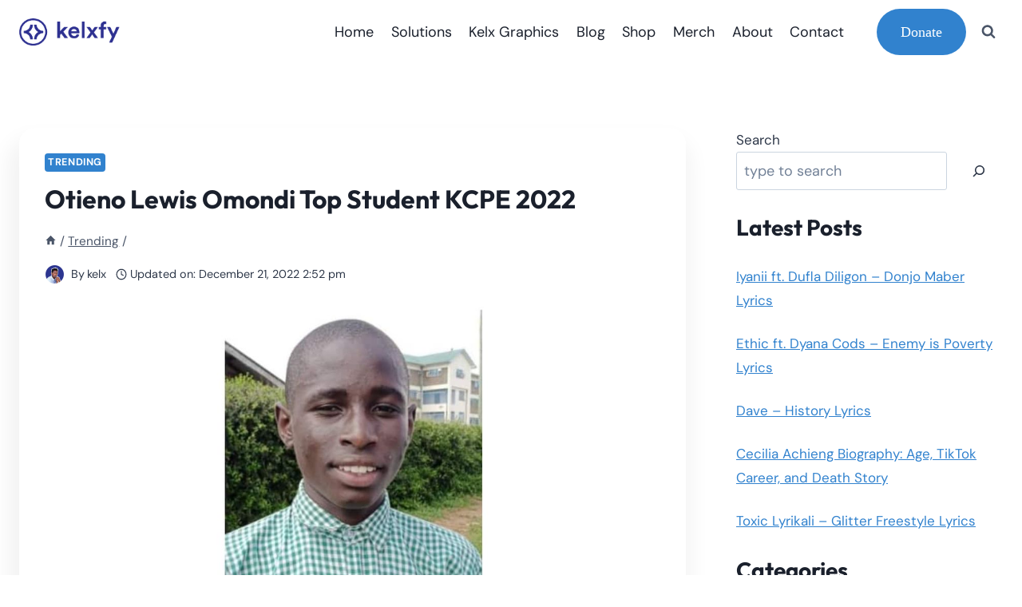

--- FILE ---
content_type: text/html; charset=utf-8
request_url: https://www.google.com/recaptcha/api2/aframe
body_size: 268
content:
<!DOCTYPE HTML><html><head><meta http-equiv="content-type" content="text/html; charset=UTF-8"></head><body><script nonce="IFqYHFj9M-bq-6-gN38jcw">/** Anti-fraud and anti-abuse applications only. See google.com/recaptcha */ try{var clients={'sodar':'https://pagead2.googlesyndication.com/pagead/sodar?'};window.addEventListener("message",function(a){try{if(a.source===window.parent){var b=JSON.parse(a.data);var c=clients[b['id']];if(c){var d=document.createElement('img');d.src=c+b['params']+'&rc='+(localStorage.getItem("rc::a")?sessionStorage.getItem("rc::b"):"");window.document.body.appendChild(d);sessionStorage.setItem("rc::e",parseInt(sessionStorage.getItem("rc::e")||0)+1);localStorage.setItem("rc::h",'1763572139046');}}}catch(b){}});window.parent.postMessage("_grecaptcha_ready", "*");}catch(b){}</script></body></html>

--- FILE ---
content_type: application/javascript; charset=utf-8
request_url: https://fundingchoicesmessages.google.com/f/AGSKWxVPoV86wF4DI779Y-OjTWH2HcOLod0qgCJXa3suLboPRpxafm8MHJbY606Fc9m4OKRGoC7cDyuuEBsX6oxRH3Xsnroz4vQmHnJopuMwcd05K1KrqGDihi3sL_sgWXH3z5omOzuZWMhEOTw-kb8VVzSodIDOgvXlOSABROUj7sK3xLVOQf86rvP-DIY=/_/spcjs.php/anti_ab./baselinead./ad_600_-468x80.
body_size: -1292
content:
window['310bd216-e7b8-4931-98cb-0881f11f95cd'] = true;

--- FILE ---
content_type: application/javascript; charset=utf-8
request_url: https://premium.chat/embed/js/widget.js
body_size: 4179
content:
(function(document,window){

	var init_viewport = null;

	function initViewport() {
		if(document.querySelector("meta[name=viewport]")) {
			init_viewport = document.querySelector("meta[name=viewport]").getAttribute('content');
		}
	}
	if (/comp|inter|loaded/.test(document.readyState)){
		initViewport();
	}else{
		document.addEventListener('DOMContentLoaded', initViewport, false);
	}

	var s = document.createElement('link'); 
	s.href = window.premiumchat_domain+'embed/css/widget.css?'+Math.random(); 
	s.rel = 'stylesheet'; 
	var ss = document.getElementsByTagName('link')[0];
	if(!ss){
		ss = document.getElementsByTagName('script')[0];
	}
	ss.parentNode.insertBefore(s, ss);
	let cprefix = 'pchat-widget-';
	let cclass = 'pchat-widget-placeholder';
	var userBlock;
	window.addEventListener("message", function(event)
	{
		let frame = null;
		let frames = document.getElementsByTagName('iframe');
		for (var i = 0; i < frames.length; i++) {
			if (frames[i].contentWindow === event.source) {
				frame = frames[i];
				break;
			}
		}
		if(frame){
			if(event.data.action == 'height'){
				let bl = frame.parentElement.parentElement;
				let h = window.innerHeight;
				let hr = '';
				try{
					hr = window.parent.location.href;
				}
				catch(e){

				}
				if(hr != window.location.href){
					h = window.outerHeight;
				}
				h = ( h < event.data.height ? h : event.data.height ) + 'px';
				frame.style.height = h;
				if(bl.parentElement.tagName == 'BODY' && bl.parentElement.children.length == 4){
					bl.parentElement.style.height = h;
				}
			}
			if(event.data.action == 'init'){
				frame.contentWindow.postMessage({
					'inited' : true,
					'url' : location.href
				}, '*');
				deviceClassesSet(frame.parentElement.parentElement, frame);
				if(frame.parentElement.parentElement.classList.contains('pchat-widget-block-active')){
					frame.contentWindow.postMessage({
						'action' : 'widget-activate'
					}, '*');
				}
				console.log('Premium.Chat widget inited');
			}
			if(event.data.action == 'user-menu'){
				userMenu(frame, event.data.page);
				if(frame.getAttribute("status") == 1){
					frame.setAttribute("src", "about:blank");
				}
			}
			if(event.data.action == 'close-user-menu'){
				var pfr = frame.parentElement.parentElement.firstElementChild;
				if(pfr.getAttribute("status") == 1){
					pfr.setAttribute("src", pfr.getAttribute("data-src"));
					pfr.setAttribute("status", 0);
				}
				userBlock.parentNode.removeChild(userBlock);
				userBlock = null;
			}
			if(event.data.action == 'reload'){
				var pfr = frame.parentElement.parentElement.firstElementChild;
				pfr.setAttribute("src", pfr.getAttribute("data-src"));
			}
			if(event.data.action == 'status'){
				frame.setAttribute('status', event.data.is_ended?1:0);
			}
			if(event.data.action == 'interaction'){
				var e = new Event("interaction");
				frame.dispatchEvent(e);
			}
			if(event.data.action == 'deactivate'){
				widgetDeactivate(frame.parentElement.parentElement, frame);
			}
			if(event.data.action == 'status-availability'){
				if(event.data.status) {
					frame.parentElement.parentElement.classList.add("pchat-widget-status-"+event.data.status);
				}
			}

		}
	}, false);
	if(window.history.state && window.history.state['premium-chat-fixed']){
		window.history.replaceState(null, window.title, location.href);
	}
	window.onpopstate = function(event) {
		if(!event.state || !event.state['premium-chat-fixed']){
			for (let bc of document.getElementsByClassName('pchat-widget-block-active')) {
				widgetDeactivate(bc, (bc.firstElementChild.firstElementChild||bc.firstChild.firstChild));
			}
		}else{
			let bc = document.getElementById(event.state['premium-chat-fixed']);
			let ifrm = (bc.firstElementChild.firstElementChild||bc.firstChild.firstChild);
			widgetActivate(bc, ifrm);

		}
	};
	var blocks = document.getElementsByClassName(cclass);
	var impression_group_id = Math.random().toString(36).substring(2) + Math.random().toString(36).substring(2) + Math.random().toString(36).substring(2);
	var initWidget = function(widget){
		let block = document.getElementById(cprefix + widget.num);
		if(!block){
			block = blocks[0];
			if(!block) return null;
			block.setAttribute('id', cprefix + widget.num);
			block.classList.remove(cclass);
		}
		if (widget.type === 'button') {
			block.classList.add("pchat-widget-block-button");
		} else {
			block.classList.add("pchat-widget-block");
		}
		let subblock = document.createElement("div");
		subblock.classList.add("pchat-widget-subblock");
		block.appendChild(subblock);
		let ifrm = document.createElement("iframe");
		ifrm.style.display='none';
		ifrm.onload=function(){
			this.style.display='block';
			ifrm.contentWindow.postMessage({
				'action' : 'set-height'
			}, '*');
		};
		const events = [
			"pageshow", "load", "resize"
		];
		events.forEach(eventName =>
			window.addEventListener(eventName, function(event) {
				ifrm.contentWindow.postMessage({
					'action' : 'set-height'
				}, '*');
			})
		);
		try {
			const resizeObserver = new ResizeObserver(entries =>
				ifrm.contentWindow.postMessage({
					'action': 'set-height'
				}, '*')
			)
			resizeObserver.observe(document.body);
		}catch (e) {}

		ifrm.setAttribute("name", 'premiumchat_w_' + widget.num);
		ifrm.setAttribute("status", 0);
		ifrm.setAttribute("sandbox", 'allow-same-origin allow-scripts allow-popups allow-forms');
		ifrm.setAttribute("allow", 'geolocation; microphone; camera');
		let widget_url;
		if (widget.type === 'button') {
			widget_url = window.premiumchat_domain + `widget_redirect?impression_group_id=${impression_group_id}&widget_type=button&widget_id=`+widget.wid || 0;
		} else {
			widget_url = window.premiumchat_domain + `widget_redirect?impression_group_id=${impression_group_id}&widget_id=`+widget.wid || 0;
		}
		ifrm.setAttribute("src", widget_url);
		ifrm.setAttribute("data-src", widget_url);
		subblock.appendChild(ifrm);

		deviceClassesSet(block, ifrm);
		window.addEventListener('resize', function(){
			deviceClassesSet(block, ifrm);
		});
		block.addEventListener('mouseenter', function(){
			if(block.classList.contains('premium-chat-desktop-small') && !block.classList.contains('pchat-widget-block-active')) {
				block.setAttribute("style", 'height: '+ifrm.offsetHeight+'px' );
				block.classList.add("pchat-widget-block-hover");
				calcFixedPosition(block, ifrm);
			}
		});
		ifrm.addEventListener('interaction', function(){
			if(block.classList.contains('premium-chat-mobile') && !block.classList.contains('pchat-widget-block-active')) {
				if(window.history.state && window.history.state['premium-chat-fixed']){
					window.history.replaceState({'premium-chat-fixed':block.getAttribute('id')}, window.title, location.href);
				}
				else {
					window.history.pushState({'premium-chat-fixed': block.getAttribute('id')}, window.title, location.href);
				}
			}
			widgetActivate(block, ifrm);
		});
		block.addEventListener('mouseleave', function(){
			if(!block.classList.contains('premium-chat-mobile')) {
				block.classList.remove("pchat-widget-block-hover");
				if(!block.classList.contains('pchat-widget-block-active')) {
					block.removeAttribute('style');
				}
				calcFixedPosition(block, ifrm);
			}
		});

		document.addEventListener('click', function(event){
			if(block.classList.contains('pchat-widget-block-active') && !block.contains(event.target)){
				widgetDeactivate(block, ifrm);
				block.removeAttribute('style');
			}

		});


		document.addEventListener('scroll', function(event){
			calcFixedPosition(block, ifrm);
		});
	}
	for (let widget of window.premiumchat) {
		initWidget(widget);
	}
	window.premiumchat.push = function(e) {
		Array.prototype.push.call(window.premiumchat, e);
		initWidget(e);
	};


	function userMenu(frame, page){
		if(userBlock){
			userBlock.parentNode.removeChild(userBlock);
		}
		var widgetBlock = frame.parentElement;
		userBlock = document.createElement("div");
		userBlock.style.height = '' + frame.offsetHeight + 'px';
		if(navigator.userAgent.match(/(iPod|iPhone|iPad)/) && navigator.userAgent.match(/AppleWebKit/)) {
			userBlock.style['-webkit-overflow-scrolling'] = 'touch';
			userBlock.style['overflow-x'] = 'hidden';
			userBlock.style['overflow-y'] = 'scroll';
		}

		userBlock.style['background-color'] = '#fff';
		widgetBlock.appendChild(userBlock);
		var ifrm = document.createElement("iframe");
		ifrm.style.width = '100%';
		ifrm.style.height = '100%';
		ifrm.style.position = 'initial';
		if(!page){
			page = 'menu';
		}
        ifrm.setAttribute("src", window.premiumchat_domain + 'buyer-embed/'+page);
        userBlock.appendChild(ifrm);
	}

	function deviceClassesSet(block, ifrm){
		var w = window.innerWidth;
		if(window.outerWidth - w > 50){
			w = window.outerWidth;
		}
		if(w > 475 && !mobileCheck()){
			if(block.offsetWidth > 300){
				block.classList.remove("premium-chat-desktop-small");
				block.classList.remove("premium-chat-mobile");
				block.classList.add("premium-chat-desktop-large");
				ifrm.contentWindow.postMessage({
					'action' : 'widget-set-desktop-large'
				}, '*');
			}
			else{
				if(block.getBoundingClientRect().left + block.offsetWidth/2 > window.innerWidth / 2){
					block.classList.remove("premium-chat-desktop-left");
					block.classList.add("premium-chat-desktop-right");
				}
				else{
					block.classList.remove("premium-chat-desktop-right");
					block.classList.add("premium-chat-desktop-left");
				}
				block.classList.remove("premium-chat-desktop-large");
				block.classList.remove("premium-chat-mobile");
				block.classList.add("premium-chat-desktop-small");
				ifrm.contentWindow.postMessage({
					'action' : 'widget-set-desktop-small'
				}, '*');
			}
		}
		else{
			block.classList.remove("premium-chat-desktop-large");
			block.classList.remove("premium-chat-desktop-small");
			block.classList.add("premium-chat-mobile");
			ifrm.contentWindow.postMessage({
				'action' : 'widget-set-mobile'
			}, '*');
		}
	}

	function widgetActivate(block, ifrm){
		block.classList.add("pchat-widget-block-active");
		ifrm.contentWindow.postMessage({
			'action' : 'widget-activate'
		}, '*');
		if(block.classList.contains('premium-chat-mobile')) {
			document.body.classList.add('pchat-widget-mobile-active');
			if(document.querySelector("meta[name=viewport]")) {
				document.querySelector("meta[name=viewport]").setAttribute('content', 'width=device-width, initial-scale=1.0, maximum-scale=1.0, user-scalable=0');
			}
			else{
				var metaTag=document.createElement('meta');
				metaTag.name = "viewport"
				metaTag.content = "width=device-width, initial-scale=1.0, maximum-scale=1.0, user-scalable=0"
				document.getElementsByTagName('head')[0].appendChild(metaTag);
			}
		}
		calcFixedPosition(block, ifrm);
	}

	function widgetDeactivate(block, ifrm){
		block.classList.remove("pchat-widget-block-active");
		ifrm.contentWindow.postMessage({
			'action' : 'widget-deactivate'
		}, '*');
		if(block.classList.contains('premium-chat-mobile')) {
			document.body.classList.remove('pchat-widget-mobile-active');
			if (document.querySelector("meta[name=viewport]")) {
				if(init_viewport) {
					document.querySelector("meta[name=viewport]").setAttribute('content', init_viewport);
				}
				else{
                    document.querySelector("meta[name=viewport]").setAttribute('content', 'width=device-width, initial-scale=1.0, maximum-scale=1.0, user-scalable=1');
                    document.querySelector("meta[name=viewport]").setAttribute('content', '');
					document.querySelector("meta[name=viewport]").remove();
				}
			}
		}
		if(userBlock){
			if(ifrm.getAttribute("status") == 1){
				ifrm.setAttribute("src", ifrm.getAttribute("data-src"));
				ifrm.setAttribute("status", 0);
			}
			userBlock.parentNode.removeChild(userBlock);
			userBlock = null;
		}
		calcFixedPosition(block, ifrm);
	}

	function calcFixedPosition(block, ifrm){
		var next = ifrm.nextSibling;
		if(block.classList.contains('premium-chat-desktop-small') && (block.classList.contains('pchat-widget-block-active') || block.classList.contains('pchat-widget-block-hover'))){
			ifrm.style.top = block.getBoundingClientRect().top + 'px';
			if(next){
				next.style.top = block.getBoundingClientRect().top + 'px';
				next.style.height = '' + ifrm.offsetHeight + 'px';
			}
		}
		else{
			ifrm.style.top = '';
			if(next){
				next.style.top = '';
				next.style.height = '' + ifrm.offsetHeight + 'px';
			}
		}
	}

	function mobileCheck() {
		var check = false;
		(function(a){if(/(android|bb\d+|meego).+mobile|avantgo|bada\/|blackberry|blazer|compal|elaine|fennec|hiptop|iemobile|ip(hone|od)|iris|kindle|lge |maemo|midp|mmp|mobile.+firefox|netfront|opera m(ob|in)i|palm( os)?|phone|p(ixi|re)\/|plucker|pocket|psp|series(4|6)0|symbian|treo|up\.(browser|link)|vodafone|wap|windows ce|xda|xiino/i.test(a)||/1207|6310|6590|3gso|4thp|50[1-6]i|770s|802s|a wa|abac|ac(er|oo|s\-)|ai(ko|rn)|al(av|ca|co)|amoi|an(ex|ny|yw)|aptu|ar(ch|go)|as(te|us)|attw|au(di|\-m|r |s )|avan|be(ck|ll|nq)|bi(lb|rd)|bl(ac|az)|br(e|v)w|bumb|bw\-(n|u)|c55\/|capi|ccwa|cdm\-|cell|chtm|cldc|cmd\-|co(mp|nd)|craw|da(it|ll|ng)|dbte|dc\-s|devi|dica|dmob|do(c|p)o|ds(12|\-d)|el(49|ai)|em(l2|ul)|er(ic|k0)|esl8|ez([4-7]0|os|wa|ze)|fetc|fly(\-|_)|g1 u|g560|gene|gf\-5|g\-mo|go(\.w|od)|gr(ad|un)|haie|hcit|hd\-(m|p|t)|hei\-|hi(pt|ta)|hp( i|ip)|hs\-c|ht(c(\-| |_|a|g|p|s|t)|tp)|hu(aw|tc)|i\-(20|go|ma)|i230|iac( |\-|\/)|ibro|idea|ig01|ikom|im1k|inno|ipaq|iris|ja(t|v)a|jbro|jemu|jigs|kddi|keji|kgt( |\/)|klon|kpt |kwc\-|kyo(c|k)|le(no|xi)|lg( g|\/(k|l|u)|50|54|\-[a-w])|libw|lynx|m1\-w|m3ga|m50\/|ma(te|ui|xo)|mc(01|21|ca)|m\-cr|me(rc|ri)|mi(o8|oa|ts)|mmef|mo(01|02|bi|de|do|t(\-| |o|v)|zz)|mt(50|p1|v )|mwbp|mywa|n10[0-2]|n20[2-3]|n30(0|2)|n50(0|2|5)|n7(0(0|1)|10)|ne((c|m)\-|on|tf|wf|wg|wt)|nok(6|i)|nzph|o2im|op(ti|wv)|oran|owg1|p800|pan(a|d|t)|pdxg|pg(13|\-([1-8]|c))|phil|pire|pl(ay|uc)|pn\-2|po(ck|rt|se)|prox|psio|pt\-g|qa\-a|qc(07|12|21|32|60|\-[2-7]|i\-)|qtek|r380|r600|raks|rim9|ro(ve|zo)|s55\/|sa(ge|ma|mm|ms|ny|va)|sc(01|h\-|oo|p\-)|sdk\/|se(c(\-|0|1)|47|mc|nd|ri)|sgh\-|shar|sie(\-|m)|sk\-0|sl(45|id)|sm(al|ar|b3|it|t5)|so(ft|ny)|sp(01|h\-|v\-|v )|sy(01|mb)|t2(18|50)|t6(00|10|18)|ta(gt|lk)|tcl\-|tdg\-|tel(i|m)|tim\-|t\-mo|to(pl|sh)|ts(70|m\-|m3|m5)|tx\-9|up(\.b|g1|si)|utst|v400|v750|veri|vi(rg|te)|vk(40|5[0-3]|\-v)|vm40|voda|vulc|vx(52|53|60|61|70|80|81|83|85|98)|w3c(\-| )|webc|whit|wi(g |nc|nw)|wmlb|wonu|x700|yas\-|your|zeto|zte\-/i.test(a.substr(0,4))) check = true;})(navigator.userAgent||navigator.vendor||window.opera);
		return check;
	};

})(document,window);

